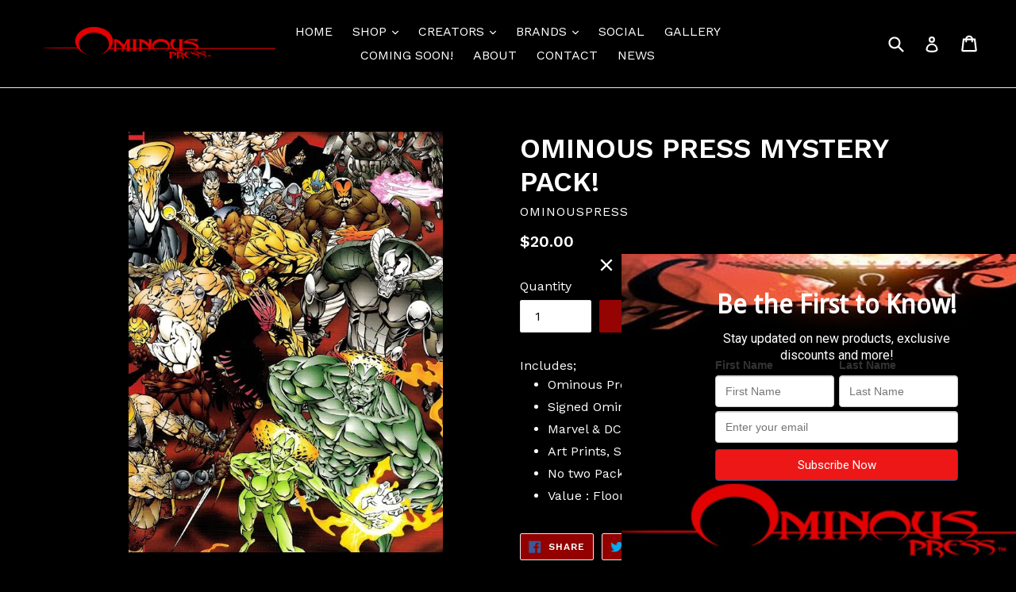

--- FILE ---
content_type: text/html; charset=utf-8
request_url: https://embedded.wishpondpages.com/lp/2631647/?parent_url=https%3A%2F%2Fominouspress.com%2Fproducts%2Fmystery-pack-of-op-books&embedded=true&deviceMode=desktop
body_size: 7875
content:

<!DOCTYPE html>
<html xmlns:fb="http://www.facebook.com/2008/fbml" class="popup">
  <head prefix="og: http://ogp.me/ns# fb: http://ogp.me/ns/fb# website: http://ogp.me/ns/website#">
    <meta charset="utf-8">
    <meta content="width=device-width, initial-scale=1.0" name="viewport">
    <meta content="notranslate" name="google">
    <link rel="canonical" href="https://www.wishpond.com/lp/2631647/reference" />
<meta itemprop="name" content="Slide-in Popup" />
<meta itemprop="description" content=" " />
<meta name="description" content=" " />
<meta property="fb:app_id" value="515720611858523" />
<meta property="og:type" content="wishpond_pool_a:campaign" />
<meta property="og:url" content="https://www.wishpond.com/lp/2631647/reference" />
<meta name="twitter:url" content="https://www.wishpond.com/lp/2631647/reference" />
<meta property="og:title" content="Slide-in Popup" />
<meta name="twitter:title" content="Slide-in Popup" />
<meta property="og:description" content=" " />
<meta name="twitter:description" content=" " />
<meta name="twitter:site" content="@CampaignCards" />
<meta name="twitter:card" content="summary" />
    <base href="https://www.wishpond.com/lp/2631647/">
    <title>Slide-in Popup</title>
    

    <!--[if lte IE 9]>
  <script src="//cdnjs.cloudflare.com/ajax/libs/respond.js/1.4.2/respond.min.js" type="text/javascript"></script>
  <script src="//cdnjs.cloudflare.com/ajax/libs/Base64/1.0.0/base64.min.js" type="text/javascript"></script>
  <script>
    (function(d) { d.className = d.className + " ie9orlower" })(document.documentElement)
  </script>
<![endif]-->



    <script>!function(t,e){"object"==typeof exports&&"undefined"!=typeof module?module.exports=e():"function"==typeof define&&define.amd?define(e):t.ES6Promise=e()}(this,function(){"use strict";function t(t){return"function"==typeof t||"object"==typeof t&&null!==t}function e(t){return"function"==typeof t}function n(t){G=t}function r(t){H=t}function o(){return function(){return process.nextTick(l)}}function i(){return void 0!==z?function(){z(l)}:c()}function s(){var t=0,e=new R(l),n=document.createTextNode("");return e.observe(n,{characterData:!0}),function(){n.data=t=++t%2}}function u(){var t=new MessageChannel;return t.port1.onmessage=l,function(){return t.port2.postMessage(0)}}function c(){var t=setTimeout;return function(){return t(l,1)}}function l(){for(var t=0;t<W;t+=2){(0,Z[t])(Z[t+1]),Z[t]=void 0,Z[t+1]=void 0}W=0}function a(){try{var t=require("vertx");return z=t.runOnLoop||t.runOnContext,i()}catch(n){return c()}}function f(t,e){var n=arguments,r=this,o=new this.constructor(p);void 0===o[tt]&&k(o);var i=r._state;return i?function(){var t=n[i-1];H(function(){return T(i,o,t,r._result)})}():S(r,o,t,e),o}function d(t){var e=this;if(t&&"object"==typeof t&&t.constructor===e)return t;var n=new e(p);return g(n,t),n}function p(){}function h(){return new TypeError("You cannot resolve a promise with itself")}function _(){return new TypeError("A promises callback cannot return that same promise.")}function v(t){try{return t.then}catch(e){return ot.error=e,ot}}function w(t,e,n,r){try{t.call(e,n,r)}catch(o){return o}}function m(t,e,n){H(function(t){var r=!1,o=w(n,e,function(n){r||(r=!0,e!==n?g(t,n):E(t,n))},function(e){r||(r=!0,j(t,e))},"Settle: "+(t._label||" unknown promise"));!r&&o&&(r=!0,j(t,o))},t)}function y(t,e){e._state===nt?E(t,e._result):e._state===rt?j(t,e._result):S(e,void 0,function(e){return g(t,e)},function(e){return j(t,e)})}function b(t,n,r){n.constructor===t.constructor&&r===f&&n.constructor.resolve===d?y(t,n):r===ot?j(t,ot.error):void 0===r?E(t,n):e(r)?m(t,n,r):E(t,n)}function g(e,n){e===n?j(e,h()):t(n)?b(e,n,v(n)):E(e,n)}function A(t){t._onerror&&t._onerror(t._result),x(t)}function E(t,e){t._state===et&&(t._result=e,t._state=nt,0!==t._subscribers.length&&H(x,t))}function j(t,e){t._state===et&&(t._state=rt,t._result=e,H(A,t))}function S(t,e,n,r){var o=t._subscribers,i=o.length;t._onerror=null,o[i]=e,o[i+nt]=n,o[i+rt]=r,0===i&&t._state&&H(x,t)}function x(t){var e=t._subscribers,n=t._state;if(0!==e.length){for(var r=void 0,o=void 0,i=t._result,s=0;s<e.length;s+=3)r=e[s],o=e[s+n],r?T(n,r,o,i):o(i);t._subscribers.length=0}}function P(){this.error=null}function O(t,e){try{return t(e)}catch(n){return it.error=n,it}}function T(t,n,r,o){var i=e(r),s=void 0,u=void 0,c=void 0,l=void 0;if(i){if((s=O(r,o))===it?(l=!0,u=s.error,s=null):c=!0,n===s)return void j(n,_())}else s=o,c=!0;n._state!==et||(i&&c?g(n,s):l?j(n,u):t===nt?E(n,s):t===rt&&j(n,s))}function C(t,e){try{e(function(e){g(t,e)},function(e){j(t,e)})}catch(n){j(t,n)}}function M(){return st++}function k(t){t[tt]=st++,t._state=void 0,t._result=void 0,t._subscribers=[]}function F(t,e){this._instanceConstructor=t,this.promise=new t(p),this.promise[tt]||k(this.promise),U(e)?(this._input=e,this.length=e.length,this._remaining=e.length,this._result=new Array(this.length),0===this.length?E(this.promise,this._result):(this.length=this.length||0,this._enumerate(),0===this._remaining&&E(this.promise,this._result))):j(this.promise,N())}function N(){return new Error("Array Methods must be provided an Array")}function Y(t){return new F(this,t).promise}function q(t){var e=this;return new e(U(t)?function(n,r){for(var o=t.length,i=0;i<o;i++)e.resolve(t[i]).then(n,r)}:function(t,e){return e(new TypeError("You must pass an array to race."))})}function B(t){var e=new this(p);return j(e,t),e}function L(){throw new TypeError("You must pass a resolver function as the first argument to the promise constructor")}function D(){throw new TypeError("Failed to construct 'Promise': Please use the 'new' operator, this object constructor cannot be called as a function.")}function I(t){this[tt]=M(),this._result=this._state=void 0,this._subscribers=[],p!==t&&("function"!=typeof t&&L(),this instanceof I?C(this,t):D())}function K(){var t=void 0;if("undefined"!=typeof global)t=global;else if("undefined"!=typeof self)t=self;else try{t=Function("return this")()}catch(e){throw new Error("polyfill failed because global object is unavailable in this environment")}var n=t.Promise;if(n){var r=null;try{r=Object.prototype.toString.call(n.resolve())}catch(e){}if("[object Promise]"===r&&!n.cast)return}t.Promise=I}var U=Array.isArray?Array.isArray:function(t){return"[object Array]"===Object.prototype.toString.call(t)},W=0,z=void 0,G=void 0,H=function(t,e){Z[W]=t,Z[W+1]=e,2===(W+=2)&&(G?G(l):$())},J="undefined"!=typeof window?window:void 0,Q=J||{},R=Q.MutationObserver||Q.WebKitMutationObserver,V="undefined"==typeof self&&"undefined"!=typeof process&&"[object process]"==={}.toString.call(process),X="undefined"!=typeof Uint8ClampedArray&&"undefined"!=typeof importScripts&&"undefined"!=typeof MessageChannel,Z=new Array(1e3),$=void 0;$=V?o():R?s():X?u():void 0===J&&"function"==typeof require?a():c();var tt=Math.random().toString(36).substring(16),et=void 0,nt=1,rt=2,ot=new P,it=new P,st=0;return F.prototype._enumerate=function(){for(var t=this.length,e=this._input,n=0;this._state===et&&n<t;n++)this._eachEntry(e[n],n)},F.prototype._eachEntry=function(t,e){var n=this._instanceConstructor,r=n.resolve;if(r===d){var o=v(t);if(o===f&&t._state!==et)this._settledAt(t._state,e,t._result);else if("function"!=typeof o)this._remaining--,this._result[e]=t;else if(n===I){var i=new n(p);b(i,t,o),this._willSettleAt(i,e)}else this._willSettleAt(new n(function(e){return e(t)}),e)}else this._willSettleAt(r(t),e)},F.prototype._settledAt=function(t,e,n){var r=this.promise;r._state===et&&(this._remaining--,t===rt?j(r,n):this._result[e]=n),0===this._remaining&&E(r,this._result)},F.prototype._willSettleAt=function(t,e){var n=this;S(t,void 0,function(t){return n._settledAt(nt,e,t)},function(t){return n._settledAt(rt,e,t)})},I.all=Y,I.race=q,I.resolve=d,I.reject=B,I._setScheduler=n,I._setAsap=r,I._asap=H,I.prototype={constructor:I,then:f,"catch":function(t){return this.then(null,t)}},I.polyfill=K,I.Promise=I,I}),ES6Promise.polyfill(),function(){window._s=function(t,e,n){var r,o,i,s,u,c,l,a,f,d,p;if(null==(r=window._s)._scripts&&(r._scripts={}),null==t){for(o in d={},c=window._s._scripts)p=c[o],d[o]=p.src;return d}return"[object Object]"===Object.prototype.toString.call(t)?window._s._options=t:"[object Array]"===Object.prototype.toString.call(t)?Promise.all(function(){var e,n,r;for(r=[],e=0,n=t.length;e<n;e++)i=t[e],r.push(_s(i));return r}()):(s=t,!1===e?null!=window._s._scripts[s]?null!=n&&(n?window._s._scripts[s].resolve():window._s._scripts[s].reject(new Error("script failed to load - "+s))):(f=null,a=null,u=new Promise(function(t,e){return null!=n?n?t():e(new Error("script failed to load - "+s)):(f=t,a=e)}),window._s._scripts[s]={promise:u,resolve:f,reject:a}):null!=e&&null==window._s._scripts[s]&&(window._s._scripts[s]={src:e,promise:new Promise(function(t,r){var o,i,s;return null!=(null!=(s=window._s._options)?s.loadScript:void 0)?window._s._options.loadScript(e,t,r,n):(null==(o=window._s)._head&&(o._head=document.getElementsByTagName("head")[0]),i=document.createElement("script"),null!=n&&(i.id=n),i.src=e,i.type="text/javascript",i.onload=function(){return t()},i.onerror=function(t){return r(t)},window._s._head.insertBefore(i,window._s._head.lastChild))})}),(null!=(l=window._s._scripts[s])?l.promise:void 0)?window._s._scripts[s].promise:new Promise(function(t,e){return e(new Error("script failed to load - "+s))}))}}.call(this),function(){!function(){var t,e,n,r,o,i,s;for(i=null,r=0,o=(e=[["Edge"],["Chrome"],["MSIE","Explorer"],["Trident","Explorer"],["Firefox"],["Safari"],["Opera"]]).length;r<o;r++)if(t=e[r],-1!==navigator.userAgent.indexOf(t[0])){i=(t[1]||t[0]).toLowerCase();break}(s=document.createElement("div")).style.display="flex","flex"===s.style.display&&"explorer"!==i||(n="no-flexbox"),document.documentElement.className+=" "+(i||"other")+"-browser "+(n||"")}()}.call(this),function(){}.call(this);</script>
    <script type="text/javascript" src="//cdn.wishpond.net/connect.js?merchantId=1555316&socialCampaignId=2631647&writeKey=1303989201c8" id="connectjs" onload="_s(this.id, false, true)" onerror="_s(this.id, false, false)" async></script>
    <script type="text/javascript" src="//d30itml3t0pwpf.cloudfront.net/assets/pages_v2r-8afdae5e4132f31139e4c9795374a55eb01a4ad7d83185de770c59bbfd78a8c1.js" id="app" onload="_s(this.id, false, true)" onerror="_s(this.id, false, false)" async></script>




      <script>
        window.disableWishpondPopupLoad = true;
      </script>

    <script>_s('connectjs', false);_s('app', false);</script>

      <script type="text/javascript">
        _s('connectjs').then(function() { Wishpond.LogoBar.start({"socialCampaignId":2631647,"campaignType":"slide_popup","onWhiteLabelPlan":false,"poweredByDestination":"https://www.wishpond.com/signup?welcome_page=true"}) })
      </script>

      <link rel="stylesheet" media="screen" href="//d30itml3t0pwpf.cloudfront.net/assets/pages_v4_default-b26b3c7898a3d8d37b34203f8c33b4c979b30647c496589f2011bfe8e10358b1.css" />

    <link href="//fonts.googleapis.com/css?family=Droid+Sans%7CRoboto%3A300%2C400%2C500%2C700" rel="stylesheet" type="text/css" />

    <style id="wp-css">#wpcPage0 { background-image:linear-gradient(to bottom, rgba(0%, 0%, 0%, 0.3) 0%, rgba(0%, 0%, 0%, 0.3) 100%), url(https://d30itml3t0pwpf.cloudfront.net/api/v3/medias/14476679/image/opt/original/1578422808-3f06fb51);max-width:560px;min-height:400px;background-attachment:scroll;background-size:cover;background-position:center center;background-repeat:no-repeat; }
#wpcSection_3151626 { background-image:url(https://d30itml3t0pwpf.cloudfront.net/api/v3/medias/15439387/image/opt/original/1622030868-c3ea881e), linear-gradient(to bottom, rgba(0, 0, 0, 0) 0%, rgba(0, 0, 0, 0) 100%);background-attachment:scroll;background-size:cover;background-position:center center;background-repeat:no-repeat; }
#wpcSection_3151626 .wpx-container { min-height:400px; }
#wpcText_8491116 { min-height:42px;width:426px;z-index:10;top:43px;left:58px;transform:scale(1);transform-origin:0px 0px; }
#wpcText_8491116 .wpc-text { padding:5px 0px 5px 0px;font-size:14px;font-family:'Roboto', 'Helvetica', 'Arial', sans-serif; }
#wpcText_9120642 { top:92px;left:121px;width:300px;min-height:52px;z-index:20;transform:scale(1);transform-origin:0px 0px; }
#wpcText_9120642 .wpc-text { padding:5px 0px 5px 0px;font-size:14px;font-family:'Roboto', 'Helvetica', 'Arial', sans-serif; }
#wpForm_6923926 { width:306px;height:155px;z-index:61;top:131px;left:118px; }
#wfcEmail_4898000 { min-height:40px;width:306px;z-index:30;top:198px;left:118px; }
#wfcEmail_4898000 .field-input { border:1px solid #cccccc;border-radius:4px 4px 4px 4px;box-shadow:0px 1px 1px 0px rgba(0, 0, 0, 0.15) inset;height:40px; }
#wfcEmail_4898000 .field-label { margin:0px 0px 3px 0px;font-size:14px;font-weight:bold;text-align:left; }
#wfcEmail_4898000  + .field-errors-container .field-errors { background-color:#f31621;color:#ffffff;font-family:Roboto, sans-serif;font-size:13px;font-weight:400; }
#wfcEmail_4898000  + .field-errors-container .field-errors:before { border-bottom-color:#f31621; }#wfcEmail_4898000 .control-label-hideable { display: none }

#wpcButton_9660971 { width:306px;min-height:40px;z-index:60;top:246px;left:118px; }
#wpcButton_9660971 > button { background-image:linear-gradient(to bottom, rgb(93%, 9%, 9%) 0%, rgb(93%, 9%, 9%) 100%);border:1px solid #23517a;border-radius:4px 4px 4px 4px;color:#ffffff;font-size:15px;text-align:center;font-family:Roboto, sans-serif; }
#wpcButton_9660971 > button:hover { background-image:linear-gradient(to bottom, rgb(80%, 6%, 6%) 0%, rgb(80%, 6%, 6%) 100%); }
#wpcButton_9660971 .wpc-button__icon-container { margin:0px 10px 0px 0px; }
#wfcFirstname_3154928 { min-height:62px;width:150px;z-index:40;top:131px;left:118px; }
#wfcFirstname_3154928 .field-input { border:1px solid #cccccc;border-radius:4px 4px 4px 4px;box-shadow:0px 1px 1px 0px rgba(0, 0, 0, 0.15) inset;height:40px; }
#wfcFirstname_3154928 .field-label { margin:0px 0px 3px 0px;font-size:14px;font-weight:bold;text-align:left; }
#wfcFirstname_3154928  + .field-errors-container .field-errors { background-color:#f31621;color:#ffffff;font-family:Roboto, sans-serif;font-size:13px;font-weight:400; }
#wfcFirstname_3154928  + .field-errors-container .field-errors:before { border-bottom-color:#f31621; }
#wfcLastname_841570 { min-height:62px;width:150px;z-index:50;top:131px;left:274px; }
#wfcLastname_841570 .field-input { border:1px solid #cccccc;border-radius:4px 4px 4px 4px;box-shadow:0px 1px 1px 0px rgba(0, 0, 0, 0.15) inset;height:40px; }
#wfcLastname_841570 .field-label { margin:0px 0px 3px 0px;font-size:14px;font-weight:bold;text-align:left; }
#wfcLastname_841570  + .field-errors-container .field-errors { background-color:#f31621;color:#ffffff;font-family:Roboto, sans-serif;font-size:13px;font-weight:400; }
#wfcLastname_841570  + .field-errors-container .field-errors:before { border-bottom-color:#f31621; }</style>

  </head>
  <body>
    <noscript>
  <div class="script-error">
    <div class="alert alert-block alert-info">
      <h4>Javascript is disabled</h4>
      Sorry, but this page needs Javascript to run.
    </div>
  </div>
</noscript>

    <!--[if lte IE 8]>
  <script src="//d30itml3t0pwpf.cloudfront.net/javascripts/pages_v2_ie_disabler.js"></script>
<![endif]-->


    <div id="wp-html">

      <div id="wpcPage0" class="wpcPage wpcPage0 popup"><div class="wpc-page"><div id="wpcSection_3151626" class="wpcSection wpcSection_3151626 wpc-section"><div class="wpx-container"><div id="wpcText_8491116" class="wpcText wpcText_8491116"><div class="wpc-text"><div style="text-align: center;"><span style="font-size:32px;"><span style="font-family:droid sans,sans-serif;"><span style="color:#FFFFFF;"><strong>Be the First to Know!</strong></span></span></span></div>
</div></div><div id="wfcFirstname_3154928" class="wfcFirstname wfcFirstname_3154928 wfcField"><div class="wfc-field"><label class="control-label field-label" for="wfcFirstname_3154928_0"><span>First Name</span></label><input type="text" class="field-input form-control" id="wfcFirstname_3154928_0" name="wfcFirstname_3154928" maxlength="256" /></div></div><div id="wpForm_6923926" class="wpForm wpForm_6923926"><div class="wp-form js-form-container"></div></div><div id="wpcText_9120642" class="wpcText wpcText_9120642"><div class="wpc-text"><div style="text-align: center;"><span style="line-height:1.5;"><span style="font-family:roboto,sans-serif;"><span style="font-size:16px;"><span style="color:#FFFFFF;">Stay updated on new products, exclusive discounts and more!</span></span></span></span></div>
</div></div><div id="wfcEmail_4898000" class="wfcEmail wfcEmail_4898000 wfcField"><div class="wfc-field"><label class="control-label field-label control-label-hideable" for="wfcEmail_4898000_0"><span>Email</span></label><input type="email" class="field-input form-control" id="wfcEmail_4898000_0" name="wfcEmail_4898000" maxlength="256" /></div></div><div id="wfcLastname_841570" class="wfcLastname wfcLastname_841570 wfcField"><div class="wfc-field"><label class="control-label field-label" for="wfcLastname_841570_0"><span>Last Name</span></label><input type="text" class="field-input form-control" id="wfcLastname_841570_0" name="wfcLastname_841570" maxlength="256" /></div></div><div id="wpcButton_9660971" class="wpcButton wpcButton_9660971"><button class="has-click-action"><span>Subscribe Now</span></button></div></div></div></div></div>
    </div>

    <script>
      _s(["connectjs","app"]).then(function() {
        window.wishpondApp = Wishpond.V2('#wp-html', '#wp-css');
wishpondApp.init({"id":2631647,"variationId":2881308,"title":"Newsletter","shareUrl":"http://wshe.es/Uy9EYxae","authorisation":{"type":"click_through"},"type":"popup","fileUrl":"","gaParams":"type=slide_popup&mid=1555316&pid=1226","pagesVersion":4,"bookie":{"base":"https://bookie.wishpond.com/v1/social_campaigns/2631647","enter":"https://bookie.wishpond.com/v1/entries","poll":"https://bookie.wishpond.com/v1/poll","trigger":"https://bookie.wishpond.com/v1/triggers","referral_code":"https://bookie.wishpond.com/v1/referral_codes"},"variationVersionId":178615}, _wp('base').attr('href'));

new Wishpond.V2.Page(wishpondApp, /^\/$/, 0, {"slug":"","fetchURL":"https://www.wishpond.com/pages/v2r/2631647.json?index=0&variation_id=2881308","id":"52uiqg00","name":"Main Page","checkoutSettings":{},"conversionTracking":{},"pageOrderIndex":0,"cache":{"guard":1768837537.8051534,"key":"pc:1206033:0"}});

new Wishpond.V2.Page(wishpondApp, /^participated\/$/, 1, {"slug":"participated","fetchURL":"https://www.wishpond.com/pages/v2r/2631647.json?index=1&variation_id=2881308","id":"52uiqg01","name":"Thank You Page","checkoutSettings":{},"conversionTracking":{},"pageOrderIndex":1,"cache":{"guard":1768837537.8051534,"key":"pc:1206033:1"},"requirements":["participation"]});
wishpondApp.router.prefetchPages('https://www.wishpond.com/pages/v2r/2631647/pages.json?variation_id=2881308');
;
;
wishpondApp.analyticsTrackers.start("wishpondApp.safe('(function(i,s,o,g,r,a,m){i[\\'GoogleAnalyticsObject\\']=r;i[r]=i[r]||function(){        (i[r].q=i[r].q||[]).push(arguments)},i[r].l=1*new Date();a=s.createElement(o),        m=s.getElementsByTagName(o)[0];a.async=1;a.src=g;m.parentNode.insertBefore(a,m)        })(window,document,\\'script\\',\\'//www.google-analytics.com/analytics.js\\',\\'ga\\');        ga(\\'create\\', \\'UA-17899204-1\\', {\\'name\\': \\'Wishpond\\'});');")
        wishpondApp.component('wpForm_6923926', {"countAsConversion":true,"autofocus":false,"autosubmit":false,"entryClosedMessage":"Entry is currently closed"});
wishpondApp.component('wfcEmail_4898000', {"placeholder":"Enter your email","key":"email","paramAlias":"email","maxlengthReachedMessage":"Maximum 256 characters"}).validate('regex', /^[a-zA-Z0-9._%+-]+@([a-zA-Z0-9-]+\.)+[a-zA-Z]{2,}$|^ *$/, 'Invalid Email');
wishpondApp.component('wpcButton_9660971', {"actions":[{"type":"submit_form"},{"type":"go_to_page","data":{"target":"next_page"}}],"countAsConversion":false,"entryClosedMessage":"Entry is currently closed"});
wishpondApp.component('wfcFirstname_3154928', {"placeholder":"First Name","key":"first_name","paramAlias":"first_name","maxlengthReachedMessage":"Maximum 256 characters"});
wishpondApp.component('wfcLastname_841570', {"placeholder":"Last Name","key":"last_name","paramAlias":"last_name","maxlengthReachedMessage":"Maximum 256 characters"});
wishpondApp.analyticsTrackers.start("", false)
        wishpondApp.router.go();
wishpondApp.forms.autosubmit();
wishpondApp.startPopup({"frame":{"fullWidth":false,"scrollWithPage":true,"position":"right_bottom","animation":{"show":{"type":"slide","direction":"left","duration":500},"hide":{"type":"slide","direction":"right","duration":500}}},"overlay":{"disableBodyScroll":false,"styles":{"display":"none"}},"closeButton":{"id":"wp-close-1206033","styles":"#wp-close-1206033 .wpcss-close-popup { background-image:linear-gradient(to bottom, rgba(0%, 0%, 0%, 0) 0%, rgba(0%, 0%, 0%, 0) 100%);border-radius:25px 25px 25px 25px;color:rgb(100%, 100%, 100%); }","matPopupPosition":false},"logoBarStylesheet":""});


      }, function(err) {
        document.write("<div class='script-error'><div class='alert alert-block alert-info'><h4>A critical script has been blocked</h4> Please disable your adblocker or whitelist this page to continue.</div></div>");
      });
    </script>

  </body>
</html>
<!-- {"prefix":"PagesV2r/7b4ed8/1","version":20230523000001,"queries":1,"guard":1768837537.8051534,"generated":"2026-01-19T15:45:37.885+00:00"} -->
